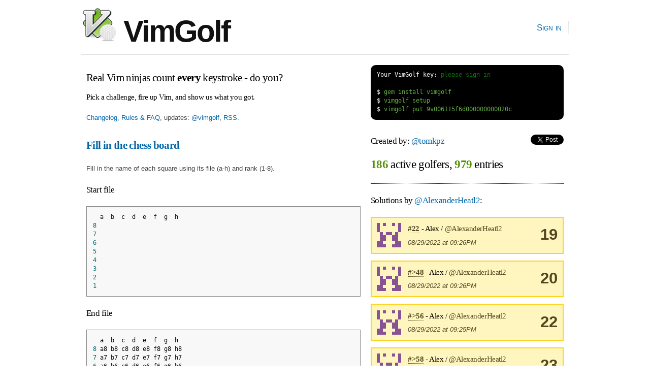

--- FILE ---
content_type: text/html; charset=utf-8
request_url: https://www.vimgolf.com/challenges/9v006115f6d000000000020c/user/AlexanderHeatl2
body_size: 2455
content:
<!DOCTYPE html PUBLIC "-//W3C//DTD XHTML 1.0 Strict//EN"
    "http://www.w3.org/TR/xhtml1/DTD/xhtml1-strict.dtd">
<html xmlns="http://www.w3.org/1999/xhtml" xml:lang="en" lang="en-us">
<head>
  <meta content="text/html; charset=utf-8" http-equiv="Content-Type" />
  <meta http-equiv="Cache-control" content="no-cache" />
  <meta http-equiv="Pragma" content="no-cache" />

  <link rel="icon" type="image/png" sizes="16x16" href="/favicon-16x16.png">
  <link rel="icon" type="image/png" sizes="32x32" href="/favicon-32x32.png">
  <link rel="icon" type="image/png" sizes="96x96" href="/favicon-96x96.png">

  <title>VimGolf - real Vim ninjas count every keystroke!</title>

  <link rel="stylesheet" media="screen" href="/assets/application-184d466783787ffec00599fa72eb1ffe7c420c86624c38d337701d118124e30a.css" />
  <script src="/assets/application-7941238973273d25b4187dcef435ea60c803cc1a3a1c475bbfa0615de205ce1e.js"></script>

  <link rel="alternate" type="application/rss+xml" title="Latest VimGolf challenges" href="https://feeds.vimgolf.com/latest-challenges" />

  <meta name="csrf-param" content="authenticity_token" />
<meta name="csrf-token" content="k/cAPJuVdhywQhlO5+mWuECyCbt3h0UaRISWNTObb9paGQeWuwmcgNyQq/wtDZTR9kdjPnxZABxDlXuGEpoL2w==" />
</head>

<body onload="prettyPrint()">
  <div id="header" class="container_12 clearfix">
    <div id="logo">
      <div><a href="/"><img src="/assets/vim_golf_logo-b6604c97f67ed10c1cc5fd8badf7d8fd4fccdd906537c9b898ea528ce48adf88.png" /> VimGolf</a></div>
    </div>
    <div id="navigation">
      <ul id="nav">
            <li><a href="/login">Sign in</a></li>
      </ul>
    </div>
  </div>
  <div id="about" class="container_12 clearfix">
      <div id="about" class="grid_7">
        <h3 style="margin:0.5em 0 0.5em 0">Real Vim ninjas count <b>every</b> keystroke - do you?</h3>
        <h6>Pick a challenge, fire up Vim, and show us what you got.</h6>
        <p><a href="/about">Changelog, Rules &amp; FAQ</a>, updates: <a href="https://twitter.com/vimgolf">@vimgolf</a>, <a href="http://feeds.vimgolf.com/latest-challenges">RSS</a>.</p>
      </div>
      <div id="instructions" class="grid_5">
<pre class="terminal">
<span class="shell">Your VimGolf key: <a href="/login">please sign in</a></span>

<span class="shell">$</span> gem install vimgolf
<span class="shell">$</span> vimgolf setup
<span class="shell">$</span> vimgolf put 9v006115f6d000000000020c
</pre>
      </div>
  </div>

  <div id="content" class="container_12 clearfix">
    
<div class="grid_7">
    <h3><b><a href="/challenges/9v006115f6d000000000020c">Fill in the chess board</a></b></h3>

  <p>Fill in the name of each square using its file (a-h) and rank (1-8).</p>

<h5>Start file</h5>
<pre class="prettyprint">  a  b  c  d  e  f  g  h
8
7
6
5
4
3
2
1
</pre>

<h5>End file</h5>
<pre class="prettyprint">  a  b  c  d  e  f  g  h
8 a8 b8 c8 d8 e8 f8 g8 h8
7 a7 b7 c7 d7 e7 f7 g7 h7
6 a6 b6 c6 d6 e6 f6 g6 h6
5 a5 b5 c5 d5 e5 f5 g5 h5
4 a4 b4 c4 d4 e4 f4 g4 h4
3 a3 b3 c3 d3 e3 f3 g3 h3
2 a2 b2 c2 d2 e2 f2 g2 h2
1 a1 b1 c1 d1 e1 f1 g1 h1
</pre>

<h4><a href="#" onclick="toggle('diff'); return false;">View Diff</a></h4>
<pre class="prettyprint" id="diff">2,9c2,9
&lt; 8
&lt; 7
&lt; 6
&lt; 5
&lt; 4
&lt; 3
&lt; 2
&lt; 1
---
&gt; 8 a8 b8 c8 d8 e8 f8 g8 h8
&gt; 7 a7 b7 c7 d7 e7 f7 g7 h7
&gt; 6 a6 b6 c6 d6 e6 f6 g6 h6
&gt; 5 a5 b5 c5 d5 e5 f5 g5 h5
&gt; 4 a4 b4 c4 d4 e4 f4 g4 h4
&gt; 3 a3 b3 c3 d3 e3 f3 g3 h3
&gt; 2 a2 b2 c2 d2 e2 f2 g2 h2
&gt; 1 a1 b1 c1 d1 e1 f1 g1 h1
</pre>


    <h3>Solutions by <a href="/33246/AlexanderHeatl2">@AlexanderHeatl2</a>:</h3>

  

    <div class="note clearfix">Unlock <b>5</b> remaining solutions by <b><a href="/auth/twitter?x_auth_access_type=read&amp;use_authorize=true">signing in</a></b> and submitting your own entry</div>

</div>

<div class="grid_5">
  <h5>Created by: <a href="/31316/tomkpz">@tomkpz</a>
    <span style="float:right">
        <script src="https://platform.twitter.com/widgets.js" type="text/javascript"></script><a data-url="https://www.vimgolf.com/challenges/9v006115f6d000000000020c/user/AlexanderHeatl2" data-via="" data-text="awesome VimGolf challenge: Fill in the chess board @" data-related="vim learnvim" data-count="horizontal" data-lang="en" class="twitter-share-button" href="https://twitter.com/share">Tweet</a>
    </span>
</h5>

<h2 style="padding-bottom:1em; border-bottom: 1px dotted;">
    <b class="stat">186</b> active golfers, <b class="stat">979</b> entries
</h2>



        <h5>Solutions by <a href="/33246/AlexanderHeatl2">@AlexanderHeatl2</a>:</h5>
            <div class="notice clearfix">
                <img src='[data-uri]
U5Qstao9AAAAAnRSTlMA/1uRIrUAAAA3SURBVHicY/rDf4D5gz0TAxjgpz46
/BUgoIRUiv2D/R/+RqI08Deyf6Cy7X9APiLO76BQIsZMAEGPDyAIaSx5AAAA
AElFTkSuQmCC
' class='user'>
                <div style="float:right; text-align:center;font-size:2.4em"><b>19</b></div>

                <h6 style="margin-bottom:0">
                    <a class="anchor" href="#405852"><b>#22</b></a> - Alex / <a href="/33246/AlexanderHeatl2">@AlexanderHeatl2</a>
                </h6>
                <p style="margin-bottom:0"><em>08/29/2022 at 09:26PM</em></p>
            </div>
            <div class="notice clearfix">
                <img src='[data-uri]
U5Qstao9AAAAAnRSTlMA/1uRIrUAAAA3SURBVHicY/rDf4D5gz0TAxjgpz46
/BUgoIRUiv2D/R/+RqI08Deyf6Cy7X9APiLO76BQIsZMAEGPDyAIaSx5AAAA
AElFTkSuQmCC
' class='user'>
                <div style="float:right; text-align:center;font-size:2.4em"><b>20</b></div>

                <h6 style="margin-bottom:0">
                    <a class="anchor" href="#405851"><b>#&gt;48</b></a> - Alex / <a href="/33246/AlexanderHeatl2">@AlexanderHeatl2</a>
                </h6>
                <p style="margin-bottom:0"><em>08/29/2022 at 09:26PM</em></p>
            </div>
            <div class="notice clearfix">
                <img src='[data-uri]
U5Qstao9AAAAAnRSTlMA/1uRIrUAAAA3SURBVHicY/rDf4D5gz0TAxjgpz46
/BUgoIRUiv2D/R/+RqI08Deyf6Cy7X9APiLO76BQIsZMAEGPDyAIaSx5AAAA
AElFTkSuQmCC
' class='user'>
                <div style="float:right; text-align:center;font-size:2.4em"><b>22</b></div>

                <h6 style="margin-bottom:0">
                    <a class="anchor" href="#405850"><b>#&gt;56</b></a> - Alex / <a href="/33246/AlexanderHeatl2">@AlexanderHeatl2</a>
                </h6>
                <p style="margin-bottom:0"><em>08/29/2022 at 09:25PM</em></p>
            </div>
            <div class="notice clearfix">
                <img src='[data-uri]
U5Qstao9AAAAAnRSTlMA/1uRIrUAAAA3SURBVHicY/rDf4D5gz0TAxjgpz46
/BUgoIRUiv2D/R/+RqI08Deyf6Cy7X9APiLO76BQIsZMAEGPDyAIaSx5AAAA
AElFTkSuQmCC
' class='user'>
                <div style="float:right; text-align:center;font-size:2.4em"><b>23</b></div>

                <h6 style="margin-bottom:0">
                    <a class="anchor" href="#405848"><b>#&gt;58</b></a> - Alex / <a href="/33246/AlexanderHeatl2">@AlexanderHeatl2</a>
                </h6>
                <p style="margin-bottom:0"><em>08/29/2022 at 09:24PM</em></p>
            </div>
            <div class="notice clearfix">
                <img src='[data-uri]
U5Qstao9AAAAAnRSTlMA/1uRIrUAAAA3SURBVHicY/rDf4D5gz0TAxjgpz46
/BUgoIRUiv2D/R/+RqI08Deyf6Cy7X9APiLO76BQIsZMAEGPDyAIaSx5AAAA
AElFTkSuQmCC
' class='user'>
                <div style="float:right; text-align:center;font-size:2.4em"><b>25</b></div>

                <h6 style="margin-bottom:0">
                    <a class="anchor" href="#405847"><b>#&gt;63</b></a> - Alex / <a href="/33246/AlexanderHeatl2">@AlexanderHeatl2</a>
                </h6>
                <p style="margin-bottom:0"><em>08/29/2022 at 09:23PM</em></p>
            </div>

</div>

  </div>

  <div id="footer" class="container_12 clearfix">
    <div id="copy">
        <a href="/about">Changelog, Rules &amp; FAQ</a>, &nbsp;&nbsp;
        CLI Version: <b><a href="https://github.com/igrigorik/vimgolf">0.5.0</a></b>, &nbsp;&nbsp;
        <a href="https://github.com/igrigorik/vimgolf/">Contribute on GitHub</a>
    </div>
  </div>

  <script type="text/javascript">
    var _gaq = _gaq || [];
    _gaq.push(['_setAccount', 'UA-71196-5']);
    _gaq.push(['_trackPageview']);

    (function() {
      var ga = document.createElement('script'); ga.type = 'text/javascript'; ga.async = true;
      ga.src = ('https:' == document.location.protocol ? 'https://ssl' : 'http://www') + '.google-analytics.com/ga.js';
      var s = document.getElementsByTagName('script')[0]; s.parentNode.insertBefore(ga, s);
    })();
  </script>

<script defer src="https://static.cloudflareinsights.com/beacon.min.js/vcd15cbe7772f49c399c6a5babf22c1241717689176015" integrity="sha512-ZpsOmlRQV6y907TI0dKBHq9Md29nnaEIPlkf84rnaERnq6zvWvPUqr2ft8M1aS28oN72PdrCzSjY4U6VaAw1EQ==" data-cf-beacon='{"version":"2024.11.0","token":"481b4611d8a0493f84d89b29018e0dc3","r":1,"server_timing":{"name":{"cfCacheStatus":true,"cfEdge":true,"cfExtPri":true,"cfL4":true,"cfOrigin":true,"cfSpeedBrain":true},"location_startswith":null}}' crossorigin="anonymous"></script>
</body>
</html>
